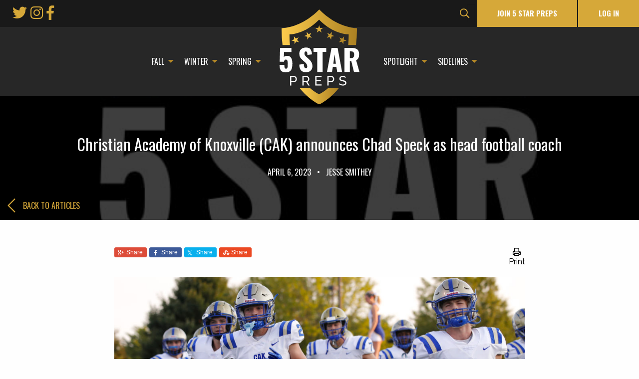

--- FILE ---
content_type: text/html; charset=UTF-8
request_url: https://www.5starpreps.com/articles/christian-academy-of-knoxville-cak-announces-chad-speck-as-head-football-coach/
body_size: 10749
content:
<!DOCTYPE html>
<html lang="en-US">
<head >
<meta charset="UTF-8" />
<meta name="viewport" content="width=device-width, initial-scale=1" />
<meta name='robots' content='index, follow, max-image-preview:large, max-snippet:-1, max-video-preview:-1' />
	<style>img:is([sizes="auto" i], [sizes^="auto," i]) { contain-intrinsic-size: 3000px 1500px }</style>
	
	<!-- This site is optimized with the Yoast SEO plugin v25.7 - https://yoast.com/wordpress/plugins/seo/ -->
	<title>Christian Academy of Knoxville (CAK) announces Chad Speck as head football coach - Five Star Preps</title>
	<meta name="description" content="CAK has hired Chad Speck, known locally for his work as a sports agent, as its next head football coach. Here&#039;s more on the hire." />
	<link rel="canonical" href="https://www.5starpreps.com/articles/christian-academy-of-knoxville-cak-announces-chad-speck-as-head-football-coach/" />
	<meta property="og:locale" content="en_US" />
	<meta property="og:type" content="article" />
	<meta property="og:title" content="Christian Academy of Knoxville (CAK) announces Chad Speck as head football coach - Five Star Preps" />
	<meta property="og:description" content="CAK has hired Chad Speck, known locally for his work as a sports agent, as its next head football coach. Here&#039;s more on the hire." />
	<meta property="og:url" content="https://www.5starpreps.com/articles/christian-academy-of-knoxville-cak-announces-chad-speck-as-head-football-coach/" />
	<meta property="og:site_name" content="Five Star Preps" />
	<meta property="article:published_time" content="2023-04-06T17:12:28+00:00" />
	<meta property="article:modified_time" content="2023-04-06T18:12:54+00:00" />
	<meta property="og:image" content="https://www.5starpreps.com/wp-content/uploads/2020/06/CAK-football-practice-14-Danny-Parker-scaled.jpg" />
	<meta property="og:image:width" content="1920" />
	<meta property="og:image:height" content="1280" />
	<meta property="og:image:type" content="image/jpeg" />
	<meta name="author" content="Jesse Smithey" />
	<meta name="twitter:card" content="summary_large_image" />
	<meta name="twitter:label1" content="Written by" />
	<meta name="twitter:data1" content="Jesse Smithey" />
	<meta name="twitter:label2" content="Est. reading time" />
	<meta name="twitter:data2" content="2 minutes" />
	<script type="application/ld+json" class="yoast-schema-graph">{"@context":"https://schema.org","@graph":[{"@type":"WebPage","@id":"https://www.5starpreps.com/articles/christian-academy-of-knoxville-cak-announces-chad-speck-as-head-football-coach/","url":"https://www.5starpreps.com/articles/christian-academy-of-knoxville-cak-announces-chad-speck-as-head-football-coach/","name":"Christian Academy of Knoxville (CAK) announces Chad Speck as head football coach - Five Star Preps","isPartOf":{"@id":"https://www.5starpreps.com/#website"},"primaryImageOfPage":{"@id":"https://www.5starpreps.com/articles/christian-academy-of-knoxville-cak-announces-chad-speck-as-head-football-coach/#primaryimage"},"image":{"@id":"https://www.5starpreps.com/articles/christian-academy-of-knoxville-cak-announces-chad-speck-as-head-football-coach/#primaryimage"},"thumbnailUrl":"https://www.5starpreps.com/wp-content/uploads/2020/06/CAK-football-practice-14-Danny-Parker-scaled.jpg","datePublished":"2023-04-06T17:12:28+00:00","dateModified":"2023-04-06T18:12:54+00:00","author":{"@id":"https://www.5starpreps.com/#/schema/person/9601963ce4e0be007b7e0755776571e4"},"description":"CAK has hired Chad Speck, known locally for his work as a sports agent, as its next head football coach. Here's more on the hire.","breadcrumb":{"@id":"https://www.5starpreps.com/articles/christian-academy-of-knoxville-cak-announces-chad-speck-as-head-football-coach/#breadcrumb"},"inLanguage":"en-US","potentialAction":[{"@type":"ReadAction","target":["https://www.5starpreps.com/articles/christian-academy-of-knoxville-cak-announces-chad-speck-as-head-football-coach/"]}]},{"@type":"ImageObject","inLanguage":"en-US","@id":"https://www.5starpreps.com/articles/christian-academy-of-knoxville-cak-announces-chad-speck-as-head-football-coach/#primaryimage","url":"https://www.5starpreps.com/wp-content/uploads/2020/06/CAK-football-practice-14-Danny-Parker-scaled.jpg","contentUrl":"https://www.5starpreps.com/wp-content/uploads/2020/06/CAK-football-practice-14-Danny-Parker-scaled.jpg","width":1920,"height":1280,"caption":"The CAK Warriors work out while adhering to COVID-19 protocol in Knoxville, Tennessee, on Thursday, June 4, 2020. (Photo by Danny Parker)"},{"@type":"BreadcrumbList","@id":"https://www.5starpreps.com/articles/christian-academy-of-knoxville-cak-announces-chad-speck-as-head-football-coach/#breadcrumb","itemListElement":[{"@type":"ListItem","position":1,"name":"Home","item":"https://www.5starpreps.com/"},{"@type":"ListItem","position":2,"name":"Articles","item":"https://www.5starpreps.com/articles/"},{"@type":"ListItem","position":3,"name":"Christian Academy of Knoxville (CAK) announces Chad Speck as head football coach"}]},{"@type":"WebSite","@id":"https://www.5starpreps.com/#website","url":"https://www.5starpreps.com/","name":"Five Star Preps","description":"","potentialAction":[{"@type":"SearchAction","target":{"@type":"EntryPoint","urlTemplate":"https://www.5starpreps.com/?s={search_term_string}"},"query-input":{"@type":"PropertyValueSpecification","valueRequired":true,"valueName":"search_term_string"}}],"inLanguage":"en-US"},{"@type":"Person","@id":"https://www.5starpreps.com/#/schema/person/9601963ce4e0be007b7e0755776571e4","name":"Jesse Smithey","image":{"@type":"ImageObject","inLanguage":"en-US","@id":"https://www.5starpreps.com/#/schema/person/image/7cbe5e1999e7f0828ba0bf0c52f03117","url":"https://secure.gravatar.com/avatar/9b266d2f88fcde5d898e6fffa4f318f4eca4a545b2a250f6d3f83ca2d876f0f7?s=96&d=mm&r=g","contentUrl":"https://secure.gravatar.com/avatar/9b266d2f88fcde5d898e6fffa4f318f4eca4a545b2a250f6d3f83ca2d876f0f7?s=96&d=mm&r=g","caption":"Jesse Smithey"},"url":"https://www.5starpreps.com/articles/author/jsmithey/"}]}</script>
	<!-- / Yoast SEO plugin. -->


<link rel='dns-prefetch' href='//fonts.googleapis.com' />
<link rel="alternate" type="application/rss+xml" title="Five Star Preps &raquo; Feed" href="https://www.5starpreps.com/feed/" />
<link rel="alternate" type="application/rss+xml" title="Five Star Preps &raquo; Comments Feed" href="https://www.5starpreps.com/comments/feed/" />
<link rel="alternate" type="application/rss+xml" title="Five Star Preps &raquo; Christian Academy of Knoxville (CAK) announces Chad Speck as head football coach Comments Feed" href="https://www.5starpreps.com/articles/christian-academy-of-knoxville-cak-announces-chad-speck-as-head-football-coach/feed/" />
<link rel='stylesheet' id='ga-font-css' href='https://fonts.googleapis.com/css?family=Oswald%3A400%2C700%7CRaleway%3A400%2C700' type='text/css' media='all' />
<link rel='stylesheet' id='fontAwesome-css' href='https://www.5starpreps.com/wp-content/themes/vieo_kyan/dist/vendor/fontAwesome/fontawesome-all.min.css' type='text/css' media='all' />
<link rel='stylesheet' id='main-style-css' href='https://www.5starpreps.com/wp-content/themes/vieo_kyan/dist/css/main-style.min.css?v=1' type='text/css' media='all' />
<link rel='stylesheet' id='print-css-css' href='https://www.5starpreps.com/wp-content/themes/vieo_kyan/dist/css/print.min.css' type='text/css' media='print' />
<link rel='stylesheet' id='mp-theme-css' href='https://www.5starpreps.com/wp-content/plugins/memberpress/css/ui/theme.css' type='text/css' media='all' />
<link rel='stylesheet' id='sbi_styles-css' href='https://www.5starpreps.com/wp-content/plugins/instagram-feed-pro/css/sbi-styles.min.css' type='text/css' media='all' />
<link rel='stylesheet' id='genesis-simple-share-plugin-css-css' href='https://www.5starpreps.com/wp-content/plugins/genesis-simple-share/assets/css/share.min.css' type='text/css' media='all' />
<link rel='stylesheet' id='genesis-simple-share-genericons-css-css' href='https://www.5starpreps.com/wp-content/plugins/genesis-simple-share/assets/css/genericons.min.css' type='text/css' media='all' />
<link rel='stylesheet' id='wp-block-library-css' href='https://www.5starpreps.com/wp-includes/css/dist/block-library/style.min.css' type='text/css' media='all' />
<style id='classic-theme-styles-inline-css' type='text/css'>
/*! This file is auto-generated */
.wp-block-button__link{color:#fff;background-color:#32373c;border-radius:9999px;box-shadow:none;text-decoration:none;padding:calc(.667em + 2px) calc(1.333em + 2px);font-size:1.125em}.wp-block-file__button{background:#32373c;color:#fff;text-decoration:none}
</style>
<style id='co-authors-plus-coauthors-style-inline-css' type='text/css'>
.wp-block-co-authors-plus-coauthors.is-layout-flow [class*=wp-block-co-authors-plus]{display:inline}

</style>
<style id='co-authors-plus-avatar-style-inline-css' type='text/css'>
.wp-block-co-authors-plus-avatar :where(img){height:auto;max-width:100%;vertical-align:bottom}.wp-block-co-authors-plus-coauthors.is-layout-flow .wp-block-co-authors-plus-avatar :where(img){vertical-align:middle}.wp-block-co-authors-plus-avatar:is(.alignleft,.alignright){display:table}.wp-block-co-authors-plus-avatar.aligncenter{display:table;margin-inline:auto}

</style>
<style id='co-authors-plus-image-style-inline-css' type='text/css'>
.wp-block-co-authors-plus-image{margin-bottom:0}.wp-block-co-authors-plus-image :where(img){height:auto;max-width:100%;vertical-align:bottom}.wp-block-co-authors-plus-coauthors.is-layout-flow .wp-block-co-authors-plus-image :where(img){vertical-align:middle}.wp-block-co-authors-plus-image:is(.alignfull,.alignwide) :where(img){width:100%}.wp-block-co-authors-plus-image:is(.alignleft,.alignright){display:table}.wp-block-co-authors-plus-image.aligncenter{display:table;margin-inline:auto}

</style>
<style id='global-styles-inline-css' type='text/css'>
:root{--wp--preset--aspect-ratio--square: 1;--wp--preset--aspect-ratio--4-3: 4/3;--wp--preset--aspect-ratio--3-4: 3/4;--wp--preset--aspect-ratio--3-2: 3/2;--wp--preset--aspect-ratio--2-3: 2/3;--wp--preset--aspect-ratio--16-9: 16/9;--wp--preset--aspect-ratio--9-16: 9/16;--wp--preset--color--black: #000000;--wp--preset--color--cyan-bluish-gray: #abb8c3;--wp--preset--color--white: #ffffff;--wp--preset--color--pale-pink: #f78da7;--wp--preset--color--vivid-red: #cf2e2e;--wp--preset--color--luminous-vivid-orange: #ff6900;--wp--preset--color--luminous-vivid-amber: #fcb900;--wp--preset--color--light-green-cyan: #7bdcb5;--wp--preset--color--vivid-green-cyan: #00d084;--wp--preset--color--pale-cyan-blue: #8ed1fc;--wp--preset--color--vivid-cyan-blue: #0693e3;--wp--preset--color--vivid-purple: #9b51e0;--wp--preset--gradient--vivid-cyan-blue-to-vivid-purple: linear-gradient(135deg,rgba(6,147,227,1) 0%,rgb(155,81,224) 100%);--wp--preset--gradient--light-green-cyan-to-vivid-green-cyan: linear-gradient(135deg,rgb(122,220,180) 0%,rgb(0,208,130) 100%);--wp--preset--gradient--luminous-vivid-amber-to-luminous-vivid-orange: linear-gradient(135deg,rgba(252,185,0,1) 0%,rgba(255,105,0,1) 100%);--wp--preset--gradient--luminous-vivid-orange-to-vivid-red: linear-gradient(135deg,rgba(255,105,0,1) 0%,rgb(207,46,46) 100%);--wp--preset--gradient--very-light-gray-to-cyan-bluish-gray: linear-gradient(135deg,rgb(238,238,238) 0%,rgb(169,184,195) 100%);--wp--preset--gradient--cool-to-warm-spectrum: linear-gradient(135deg,rgb(74,234,220) 0%,rgb(151,120,209) 20%,rgb(207,42,186) 40%,rgb(238,44,130) 60%,rgb(251,105,98) 80%,rgb(254,248,76) 100%);--wp--preset--gradient--blush-light-purple: linear-gradient(135deg,rgb(255,206,236) 0%,rgb(152,150,240) 100%);--wp--preset--gradient--blush-bordeaux: linear-gradient(135deg,rgb(254,205,165) 0%,rgb(254,45,45) 50%,rgb(107,0,62) 100%);--wp--preset--gradient--luminous-dusk: linear-gradient(135deg,rgb(255,203,112) 0%,rgb(199,81,192) 50%,rgb(65,88,208) 100%);--wp--preset--gradient--pale-ocean: linear-gradient(135deg,rgb(255,245,203) 0%,rgb(182,227,212) 50%,rgb(51,167,181) 100%);--wp--preset--gradient--electric-grass: linear-gradient(135deg,rgb(202,248,128) 0%,rgb(113,206,126) 100%);--wp--preset--gradient--midnight: linear-gradient(135deg,rgb(2,3,129) 0%,rgb(40,116,252) 100%);--wp--preset--font-size--small: 13px;--wp--preset--font-size--medium: 20px;--wp--preset--font-size--large: 36px;--wp--preset--font-size--x-large: 42px;--wp--preset--spacing--20: 0.44rem;--wp--preset--spacing--30: 0.67rem;--wp--preset--spacing--40: 1rem;--wp--preset--spacing--50: 1.5rem;--wp--preset--spacing--60: 2.25rem;--wp--preset--spacing--70: 3.38rem;--wp--preset--spacing--80: 5.06rem;--wp--preset--shadow--natural: 6px 6px 9px rgba(0, 0, 0, 0.2);--wp--preset--shadow--deep: 12px 12px 50px rgba(0, 0, 0, 0.4);--wp--preset--shadow--sharp: 6px 6px 0px rgba(0, 0, 0, 0.2);--wp--preset--shadow--outlined: 6px 6px 0px -3px rgba(255, 255, 255, 1), 6px 6px rgba(0, 0, 0, 1);--wp--preset--shadow--crisp: 6px 6px 0px rgba(0, 0, 0, 1);}:where(.is-layout-flex){gap: 0.5em;}:where(.is-layout-grid){gap: 0.5em;}body .is-layout-flex{display: flex;}.is-layout-flex{flex-wrap: wrap;align-items: center;}.is-layout-flex > :is(*, div){margin: 0;}body .is-layout-grid{display: grid;}.is-layout-grid > :is(*, div){margin: 0;}:where(.wp-block-columns.is-layout-flex){gap: 2em;}:where(.wp-block-columns.is-layout-grid){gap: 2em;}:where(.wp-block-post-template.is-layout-flex){gap: 1.25em;}:where(.wp-block-post-template.is-layout-grid){gap: 1.25em;}.has-black-color{color: var(--wp--preset--color--black) !important;}.has-cyan-bluish-gray-color{color: var(--wp--preset--color--cyan-bluish-gray) !important;}.has-white-color{color: var(--wp--preset--color--white) !important;}.has-pale-pink-color{color: var(--wp--preset--color--pale-pink) !important;}.has-vivid-red-color{color: var(--wp--preset--color--vivid-red) !important;}.has-luminous-vivid-orange-color{color: var(--wp--preset--color--luminous-vivid-orange) !important;}.has-luminous-vivid-amber-color{color: var(--wp--preset--color--luminous-vivid-amber) !important;}.has-light-green-cyan-color{color: var(--wp--preset--color--light-green-cyan) !important;}.has-vivid-green-cyan-color{color: var(--wp--preset--color--vivid-green-cyan) !important;}.has-pale-cyan-blue-color{color: var(--wp--preset--color--pale-cyan-blue) !important;}.has-vivid-cyan-blue-color{color: var(--wp--preset--color--vivid-cyan-blue) !important;}.has-vivid-purple-color{color: var(--wp--preset--color--vivid-purple) !important;}.has-black-background-color{background-color: var(--wp--preset--color--black) !important;}.has-cyan-bluish-gray-background-color{background-color: var(--wp--preset--color--cyan-bluish-gray) !important;}.has-white-background-color{background-color: var(--wp--preset--color--white) !important;}.has-pale-pink-background-color{background-color: var(--wp--preset--color--pale-pink) !important;}.has-vivid-red-background-color{background-color: var(--wp--preset--color--vivid-red) !important;}.has-luminous-vivid-orange-background-color{background-color: var(--wp--preset--color--luminous-vivid-orange) !important;}.has-luminous-vivid-amber-background-color{background-color: var(--wp--preset--color--luminous-vivid-amber) !important;}.has-light-green-cyan-background-color{background-color: var(--wp--preset--color--light-green-cyan) !important;}.has-vivid-green-cyan-background-color{background-color: var(--wp--preset--color--vivid-green-cyan) !important;}.has-pale-cyan-blue-background-color{background-color: var(--wp--preset--color--pale-cyan-blue) !important;}.has-vivid-cyan-blue-background-color{background-color: var(--wp--preset--color--vivid-cyan-blue) !important;}.has-vivid-purple-background-color{background-color: var(--wp--preset--color--vivid-purple) !important;}.has-black-border-color{border-color: var(--wp--preset--color--black) !important;}.has-cyan-bluish-gray-border-color{border-color: var(--wp--preset--color--cyan-bluish-gray) !important;}.has-white-border-color{border-color: var(--wp--preset--color--white) !important;}.has-pale-pink-border-color{border-color: var(--wp--preset--color--pale-pink) !important;}.has-vivid-red-border-color{border-color: var(--wp--preset--color--vivid-red) !important;}.has-luminous-vivid-orange-border-color{border-color: var(--wp--preset--color--luminous-vivid-orange) !important;}.has-luminous-vivid-amber-border-color{border-color: var(--wp--preset--color--luminous-vivid-amber) !important;}.has-light-green-cyan-border-color{border-color: var(--wp--preset--color--light-green-cyan) !important;}.has-vivid-green-cyan-border-color{border-color: var(--wp--preset--color--vivid-green-cyan) !important;}.has-pale-cyan-blue-border-color{border-color: var(--wp--preset--color--pale-cyan-blue) !important;}.has-vivid-cyan-blue-border-color{border-color: var(--wp--preset--color--vivid-cyan-blue) !important;}.has-vivid-purple-border-color{border-color: var(--wp--preset--color--vivid-purple) !important;}.has-vivid-cyan-blue-to-vivid-purple-gradient-background{background: var(--wp--preset--gradient--vivid-cyan-blue-to-vivid-purple) !important;}.has-light-green-cyan-to-vivid-green-cyan-gradient-background{background: var(--wp--preset--gradient--light-green-cyan-to-vivid-green-cyan) !important;}.has-luminous-vivid-amber-to-luminous-vivid-orange-gradient-background{background: var(--wp--preset--gradient--luminous-vivid-amber-to-luminous-vivid-orange) !important;}.has-luminous-vivid-orange-to-vivid-red-gradient-background{background: var(--wp--preset--gradient--luminous-vivid-orange-to-vivid-red) !important;}.has-very-light-gray-to-cyan-bluish-gray-gradient-background{background: var(--wp--preset--gradient--very-light-gray-to-cyan-bluish-gray) !important;}.has-cool-to-warm-spectrum-gradient-background{background: var(--wp--preset--gradient--cool-to-warm-spectrum) !important;}.has-blush-light-purple-gradient-background{background: var(--wp--preset--gradient--blush-light-purple) !important;}.has-blush-bordeaux-gradient-background{background: var(--wp--preset--gradient--blush-bordeaux) !important;}.has-luminous-dusk-gradient-background{background: var(--wp--preset--gradient--luminous-dusk) !important;}.has-pale-ocean-gradient-background{background: var(--wp--preset--gradient--pale-ocean) !important;}.has-electric-grass-gradient-background{background: var(--wp--preset--gradient--electric-grass) !important;}.has-midnight-gradient-background{background: var(--wp--preset--gradient--midnight) !important;}.has-small-font-size{font-size: var(--wp--preset--font-size--small) !important;}.has-medium-font-size{font-size: var(--wp--preset--font-size--medium) !important;}.has-large-font-size{font-size: var(--wp--preset--font-size--large) !important;}.has-x-large-font-size{font-size: var(--wp--preset--font-size--x-large) !important;}
:where(.wp-block-post-template.is-layout-flex){gap: 1.25em;}:where(.wp-block-post-template.is-layout-grid){gap: 1.25em;}
:where(.wp-block-columns.is-layout-flex){gap: 2em;}:where(.wp-block-columns.is-layout-grid){gap: 2em;}
:root :where(.wp-block-pullquote){font-size: 1.5em;line-height: 1.6;}
</style>
<link rel='stylesheet' id='ctf_styles-css' href='https://www.5starpreps.com/wp-content/plugins/custom-twitter-feeds/css/ctf-styles.min.css' type='text/css' media='all' />
<link rel='stylesheet' id='cff-css' href='https://www.5starpreps.com/wp-content/plugins/custom-facebook-feed-pro/assets/css/cff-style.css' type='text/css' media='all' />
<script type="text/javascript" src="https://www.5starpreps.com/wp-includes/js/jquery/jquery.min.js" id="jquery-core-js"></script>
<script type="text/javascript" src="https://www.5starpreps.com/wp-includes/js/jquery/jquery-migrate.min.js" id="jquery-migrate-js"></script>
<script type="text/javascript" src="https://www.5starpreps.com/wp-content/plugins/genesis-simple-share/assets/js/sharrre/jquery.sharrre.min.js" id="genesis-simple-share-plugin-js-js"></script>
<script type="text/javascript" src="https://www.5starpreps.com/wp-content/plugins/genesis-simple-share/assets/js/waypoints.min.js" id="genesis-simple-share-waypoint-js-js"></script>
<link rel="https://api.w.org/" href="https://www.5starpreps.com/wp-json/" /><link rel="alternate" title="JSON" type="application/json" href="https://www.5starpreps.com/wp-json/wp/v2/posts/63047" /><link rel="EditURI" type="application/rsd+xml" title="RSD" href="https://www.5starpreps.com/xmlrpc.php?rsd" />
<link rel='shortlink' href='https://www.5starpreps.com/?p=63047' />
<link rel="alternate" title="oEmbed (JSON)" type="application/json+oembed" href="https://www.5starpreps.com/wp-json/oembed/1.0/embed?url=https%3A%2F%2Fwww.5starpreps.com%2Farticles%2Fchristian-academy-of-knoxville-cak-announces-chad-speck-as-head-football-coach%2F" />
<link rel="alternate" title="oEmbed (XML)" type="text/xml+oembed" href="https://www.5starpreps.com/wp-json/oembed/1.0/embed?url=https%3A%2F%2Fwww.5starpreps.com%2Farticles%2Fchristian-academy-of-knoxville-cak-announces-chad-speck-as-head-football-coach%2F&#038;format=xml" />
<!-- Custom Facebook Feed JS vars -->
<script type="text/javascript">
var cffsiteurl = "https://www.5starpreps.com/wp-content/plugins";
var cffajaxurl = "https://www.5starpreps.com/wp-admin/admin-ajax.php";


var cfflinkhashtags = "true";
</script>
<link rel="pingback" href="https://www.5starpreps.com/xmlrpc.php" />
<!-- Global site tag (gtag.js) - Google Analytics -->
<script async src="https://www.googletagmanager.com/gtag/js?id=UA-119242279-1"></script>
<script>
 window.dataLayer = window.dataLayer || [];
 function gtag(){dataLayer.push(arguments);}
 gtag('js', new Date());

 gtag('config', 'UA-119242279-1');
</script><link rel="icon" href="https://www.5starpreps.com/wp-content/uploads/2018/04/cropped-favicon-32x32.jpg" sizes="32x32" />
<link rel="icon" href="https://www.5starpreps.com/wp-content/uploads/2018/04/cropped-favicon-192x192.jpg" sizes="192x192" />
<link rel="apple-touch-icon" href="https://www.5starpreps.com/wp-content/uploads/2018/04/cropped-favicon-180x180.jpg" />
<meta name="msapplication-TileImage" content="https://www.5starpreps.com/wp-content/uploads/2018/04/cropped-favicon-270x270.jpg" />
		<style type="text/css" id="wp-custom-css">
			body.memberpressproduct-template-default p.entry-meta {
    display: none;
}

#mepr-account-subscriptions-table .mepr-account-actions a {
    display: block;
}

.PDS_Poll {
	width: 100%;
}

.poll-student .pds-answer-group {
	flex-wrap: wrap;
	flex-direction: column-reverse;
	align-items: center;
}

#totalpoll .g-recaptcha > div {
    margin-left: auto !important;
}		</style>
		</head>
<body class="wp-singular post-template-default single single-post postid-63047 single-format-standard wp-theme-genesis wp-child-theme-vieo_kyan header-image header-full-width full-width-content genesis-breadcrumbs-hidden genesis-footer-widgets-visible"><div class="site-container">	<a href="#main-content-wrapper" id="skip-page-nav" title="Skip to main content on this page.">Skip to Main Content</a>
<header class="site-header" itemscope itemtype="https://schema.org/WPHeader">
	<div class="wrap">
		<!-- SOCIAL JOIN BAR -->
		<div class="social-bar-wrap">
			<div class="header-wrap-row mxw100">
				<div class="header-wrap-column">
					<div class="social-join-bar row align-right align-middle">
													<div class="icons small-12 medium-expand column">
																	<a href="https://twitter.com/5starpreps" target="_blank">
										<i class="fab fa-twitter"></i>									</a>
																	<a href="https://www.instagram.com/5starpreps/" target="_blank">
										<i class="fab fa-instagram"></i>									</a>
																	<a href="https://www.facebook.com/FiveStarPreps" target="_blank">
										<i class="fab fa-facebook-f"></i>									</a>
															</div>
												<form method="get" itemprop="potentialAction" itemscope="" itemtype="https://schema.org/SearchAction" class="search-form" action="https://www.5starpreps.com" >
	<label>
	<input type="search" value="Search this website" name="s" class="search-field" onfocus="if (this.value == 'Search this website') {this.value = '';}" onblur="if (this.value == '') {this.value = 'Search this website';}" />
	</label>
	<input type="submit" value="Search" class="search-submit" />
	</form>													<a href="https://www.5starpreps.com/subscription-pricing/" class="button button-flat column shrink">join 5 star preps</a>
							<a href="https://www.5starpreps.com/login" class="button button-flat column shrink show-for-large" style="margin-left: 2px;">Log In</a>
											</div>
				</div>
			</div>
		</div>
		<!-- NAV -->
		<div class="top-bar-wrap">
			<div class="header-wrap-row">
				<div class="header-wrap-column">
					<div id="header-menu-wrap">
						<!-- TITLE BAR -->
						<div class="title-bar" data-responsive-toggle="responsive-menu" data-hide-for="large">
							<p class="site-title"><a href="https://www.5starpreps.com/" title="Five Star Preps - "><img src="//www.5starpreps.com/wp-content/uploads/2018/04/LOGO.svg" title="Five Star Preps" alt="Five Star Preps - " width="160"/></a></p>							<div class="button-container">
								<button class="menu-icon" type="button" data-toggle="responsive-menu"></button>
								<div class="title-bar-title">Menu</div>
							</div>
															<a href="https://www.5starpreps.com/login" class="button button-flat column shrink" style="position: absolute;right: 16px;bottom: 0;">Login</a>
													</div>
						<!-- TOP BAR -->
						<nav id="responsive-menu" class="top-bar row align-center">
							<ul class="vertical large-horizontal menu dropdown hide-for-large" data-responsive-menu="drilldown large-dropdown">
								<div class="menu-primary-menu-left-container"><li id="menu-item-865" class="menu-item menu-item-type-custom menu-item-object-custom menu-item-has-children has-dropdown menu-item-865"><a href="#">Fall</a>
<ul class="sub-menu">
	<li id="menu-item-894" class="menu-item menu-item-type-taxonomy menu-item-object-category current-post-ancestor current-menu-parent current-post-parent active menu-item-894"><a href="https://www.5starpreps.com/articles/category/football/">Football</a></li>
	<li id="menu-item-895" class="menu-item menu-item-type-taxonomy menu-item-object-category menu-item-895"><a href="https://www.5starpreps.com/articles/category/golf/">Golf</a></li>
	<li id="menu-item-896" class="menu-item menu-item-type-taxonomy menu-item-object-category menu-item-896"><a href="https://www.5starpreps.com/articles/category/cross-country/">Cross Country</a></li>
	<li id="menu-item-897" class="menu-item menu-item-type-taxonomy menu-item-object-category menu-item-897"><a href="https://www.5starpreps.com/articles/category/girls-soccer/">Girls&#8217; Soccer</a></li>
	<li id="menu-item-898" class="menu-item menu-item-type-taxonomy menu-item-object-category menu-item-898"><a href="https://www.5starpreps.com/articles/category/volleybal/">Volleyball</a></li>
</ul>
</li>
<li id="menu-item-866" class="menu-item menu-item-type-custom menu-item-object-custom menu-item-has-children has-dropdown menu-item-866"><a href="#">Winter</a>
<ul class="sub-menu">
	<li id="menu-item-900" class="menu-item menu-item-type-taxonomy menu-item-object-category menu-item-900"><a href="https://www.5starpreps.com/articles/category/boys-basketball/">Boys&#8217; Basketball</a></li>
	<li id="menu-item-901" class="menu-item menu-item-type-taxonomy menu-item-object-category menu-item-901"><a href="https://www.5starpreps.com/articles/category/girls-basketball/">Girls&#8217; Basketball</a></li>
	<li id="menu-item-902" class="menu-item menu-item-type-taxonomy menu-item-object-category menu-item-902"><a href="https://www.5starpreps.com/articles/category/wrestling/">Wrestling</a></li>
	<li id="menu-item-899" class="menu-item menu-item-type-taxonomy menu-item-object-category menu-item-899"><a href="https://www.5starpreps.com/articles/category/bowling/">Bowling</a></li>
</ul>
</li>
<li id="menu-item-867" class="menu-item menu-item-type-custom menu-item-object-custom menu-item-has-children has-dropdown menu-item-867"><a href="#">Spring</a>
<ul class="sub-menu">
	<li id="menu-item-903" class="menu-item menu-item-type-taxonomy menu-item-object-category menu-item-903"><a href="https://www.5starpreps.com/articles/category/baseball/">Baseball</a></li>
	<li id="menu-item-904" class="menu-item menu-item-type-taxonomy menu-item-object-category menu-item-904"><a href="https://www.5starpreps.com/articles/category/boys-soccer/">Boys&#8217; Soccer</a></li>
	<li id="menu-item-905" class="menu-item menu-item-type-taxonomy menu-item-object-category menu-item-905"><a href="https://www.5starpreps.com/articles/category/softball/">Softball</a></li>
	<li id="menu-item-906" class="menu-item menu-item-type-taxonomy menu-item-object-category menu-item-906"><a href="https://www.5starpreps.com/articles/category/tennis/">Tennis</a></li>
	<li id="menu-item-907" class="menu-item menu-item-type-taxonomy menu-item-object-category menu-item-907"><a href="https://www.5starpreps.com/articles/category/track/">Track</a></li>
</ul>
</li>
</div>								<div class="menu-primary-menu-right-container"><li id="menu-item-868" class="menu-item menu-item-type-custom menu-item-object-custom menu-item-has-children has-dropdown menu-item-868"><a href="#">Spotlight</a>
<ul class="sub-menu">
	<li id="menu-item-914" class="menu-item menu-item-type-taxonomy menu-item-object-category menu-item-914"><a href="https://www.5starpreps.com/articles/category/fishing/">Fishing</a></li>
	<li id="menu-item-7990" class="menu-item menu-item-type-custom menu-item-object-custom menu-item-home menu-item-7990"><a href="https://www.5starpreps.com/#polls">Player of the Week</a></li>
	<li id="menu-item-7991" class="menu-item menu-item-type-taxonomy menu-item-object-category menu-item-7991"><a href="https://www.5starpreps.com/articles/category/photo-galleries/">Photo Galleries</a></li>
</ul>
</li>
<li id="menu-item-869" class="menu-item menu-item-type-custom menu-item-object-custom menu-item-has-children has-dropdown menu-item-869"><a href="#">Sidelines</a>
<ul class="sub-menu">
	<li id="menu-item-916" class="menu-item menu-item-type-taxonomy menu-item-object-category menu-item-916"><a href="https://www.5starpreps.com/articles/category/boxscores/">Boxscores</a></li>
	<li id="menu-item-917" class="menu-item menu-item-type-taxonomy menu-item-object-category menu-item-917"><a href="https://www.5starpreps.com/articles/category/statistics/">Statistics</a></li>
	<li id="menu-item-918" class="menu-item menu-item-type-custom menu-item-object-custom menu-item-918"><a href="https://itunes.apple.com/us/podcast/the-5star-preps-podcast/id1378434426?mt=2">Podcasts</a></li>
	<li id="menu-item-920" class="menu-item menu-item-type-custom menu-item-object-custom menu-item-home menu-item-920"><a href="https://www.5starpreps.com/#polls">Polls</a></li>
	<li id="menu-item-921" class="menu-item menu-item-type-custom menu-item-object-custom menu-item-home menu-item-921"><a href="https://www.5starpreps.com/#videos">Videos</a></li>
</ul>
</li>
</div>							</ul>
							<div class="top-bar-first small-12 large-4 column show-for-large" style="">
								<div class="menu-primary-menu-left-container"><ul id="menu-primary-menu-left-1" class="vertical large-horizontal menu dropdown" data-responsive-menu="drilldown large-dropdown"><li class="menu-item menu-item-type-custom menu-item-object-custom menu-item-has-children has-dropdown menu-item-865"><a href="#">Fall</a>
<ul class="sub-menu">
	<li class="menu-item menu-item-type-taxonomy menu-item-object-category current-post-ancestor current-menu-parent current-post-parent active menu-item-894"><a href="https://www.5starpreps.com/articles/category/football/">Football</a></li>
	<li class="menu-item menu-item-type-taxonomy menu-item-object-category menu-item-895"><a href="https://www.5starpreps.com/articles/category/golf/">Golf</a></li>
	<li class="menu-item menu-item-type-taxonomy menu-item-object-category menu-item-896"><a href="https://www.5starpreps.com/articles/category/cross-country/">Cross Country</a></li>
	<li class="menu-item menu-item-type-taxonomy menu-item-object-category menu-item-897"><a href="https://www.5starpreps.com/articles/category/girls-soccer/">Girls&#8217; Soccer</a></li>
	<li class="menu-item menu-item-type-taxonomy menu-item-object-category menu-item-898"><a href="https://www.5starpreps.com/articles/category/volleybal/">Volleyball</a></li>
</ul>
</li>
<li class="menu-item menu-item-type-custom menu-item-object-custom menu-item-has-children has-dropdown menu-item-866"><a href="#">Winter</a>
<ul class="sub-menu">
	<li class="menu-item menu-item-type-taxonomy menu-item-object-category menu-item-900"><a href="https://www.5starpreps.com/articles/category/boys-basketball/">Boys&#8217; Basketball</a></li>
	<li class="menu-item menu-item-type-taxonomy menu-item-object-category menu-item-901"><a href="https://www.5starpreps.com/articles/category/girls-basketball/">Girls&#8217; Basketball</a></li>
	<li class="menu-item menu-item-type-taxonomy menu-item-object-category menu-item-902"><a href="https://www.5starpreps.com/articles/category/wrestling/">Wrestling</a></li>
	<li class="menu-item menu-item-type-taxonomy menu-item-object-category menu-item-899"><a href="https://www.5starpreps.com/articles/category/bowling/">Bowling</a></li>
</ul>
</li>
<li class="menu-item menu-item-type-custom menu-item-object-custom menu-item-has-children has-dropdown menu-item-867"><a href="#">Spring</a>
<ul class="sub-menu">
	<li class="menu-item menu-item-type-taxonomy menu-item-object-category menu-item-903"><a href="https://www.5starpreps.com/articles/category/baseball/">Baseball</a></li>
	<li class="menu-item menu-item-type-taxonomy menu-item-object-category menu-item-904"><a href="https://www.5starpreps.com/articles/category/boys-soccer/">Boys&#8217; Soccer</a></li>
	<li class="menu-item menu-item-type-taxonomy menu-item-object-category menu-item-905"><a href="https://www.5starpreps.com/articles/category/softball/">Softball</a></li>
	<li class="menu-item menu-item-type-taxonomy menu-item-object-category menu-item-906"><a href="https://www.5starpreps.com/articles/category/tennis/">Tennis</a></li>
	<li class="menu-item menu-item-type-taxonomy menu-item-object-category menu-item-907"><a href="https://www.5starpreps.com/articles/category/track/">Track</a></li>
</ul>
</li>
</ul></div>							</div>
							<div class="top-bar-center large-2 column show-for-large" style="text-align:center;" data-hide-for="large">
								<p class="site-title"><a href="https://www.5starpreps.com/" title="Five Star Preps - "><img src="//www.5starpreps.com/wp-content/uploads/2018/04/LOGO.svg" title="Five Star Preps" alt="Five Star Preps - " width="160"/></a></p>							</div>
							<div class="large-4 small-12 column show-for-large" style="text-align: left;">
								<div class="menu-primary-menu-right-container"><ul id="menu-primary-menu-right-1" class="vertical large-horizontal menu dropdown" data-responsive-menu="drilldown large-dropdown"><li class="menu-item menu-item-type-custom menu-item-object-custom menu-item-has-children has-dropdown menu-item-868"><a href="#">Spotlight</a>
<ul class="sub-menu">
	<li class="menu-item menu-item-type-taxonomy menu-item-object-category menu-item-914"><a href="https://www.5starpreps.com/articles/category/fishing/">Fishing</a></li>
	<li class="menu-item menu-item-type-custom menu-item-object-custom menu-item-home menu-item-7990"><a href="https://www.5starpreps.com/#polls">Player of the Week</a></li>
	<li class="menu-item menu-item-type-taxonomy menu-item-object-category menu-item-7991"><a href="https://www.5starpreps.com/articles/category/photo-galleries/">Photo Galleries</a></li>
</ul>
</li>
<li class="menu-item menu-item-type-custom menu-item-object-custom menu-item-has-children has-dropdown menu-item-869"><a href="#">Sidelines</a>
<ul class="sub-menu">
	<li class="menu-item menu-item-type-taxonomy menu-item-object-category menu-item-916"><a href="https://www.5starpreps.com/articles/category/boxscores/">Boxscores</a></li>
	<li class="menu-item menu-item-type-taxonomy menu-item-object-category menu-item-917"><a href="https://www.5starpreps.com/articles/category/statistics/">Statistics</a></li>
	<li class="menu-item menu-item-type-custom menu-item-object-custom menu-item-918"><a href="https://itunes.apple.com/us/podcast/the-5star-preps-podcast/id1378434426?mt=2">Podcasts</a></li>
	<li class="menu-item menu-item-type-custom menu-item-object-custom menu-item-home menu-item-920"><a href="https://www.5starpreps.com/#polls">Polls</a></li>
	<li class="menu-item menu-item-type-custom menu-item-object-custom menu-item-home menu-item-921"><a href="https://www.5starpreps.com/#videos">Videos</a></li>
</ul>
</li>
</ul></div>							</div>
						</nav>
						<nav id="responsive-menu" class="top-bar hide-for-large">
							
						</nav>
					</div>
				</div>
			</div>
		</div>
	</div>
</header>
<div class="site-inner">		<div class="article-header-wrap" style="background-image:url('https://www.5starpreps.com/wp-content/uploads/2018/04/favicon.jpg');">
            <section class="article-header">
                <h1>Christian Academy of Knoxville (CAK) announces Chad Speck as head football coach</h1>
                <p>April 6, 2023 <span>•</span> Jesse Smithey</p>
            </section>

            <div class="back-share row align-justify">
                <div class="back column large-2">
                    <a href="https://www.5starpreps.com/articles/">
                        <i class="fal fa-chevron-left"></i>
                        <span>back to articles</span>
                    </a>
                </div>
            </div>
        </div>
			<div id="main-content-wrapper" class="body-row">
	<div class="content-sidebar-wrap"><main class="content full-width-content-columns" id="main-content"><article class="post-63047 post type-post status-publish format-standard has-post-thumbnail category-football tag-cak tag-cak-football tag-cak-warriors tag-chad-speck tag-christian-academy-of-knoxville tag-christian-academy-of-knoxville-football tag-travis-mozingo entry" aria-label="Christian Academy of Knoxville (CAK) announces Chad Speck as head football coach"><div class="entry-content">		<a href="javascript:window.print()" class="print-this-button" title="Click to Print this Article">
			<i class="far fa-print"></i><br>
			Print
		</a>
	<div class="share-before share-filled share-small" id="share-before-63047"><div class="googlePlus" id="googleplus-before-63047" data-url="https://www.5starpreps.com/articles/christian-academy-of-knoxville-cak-announces-chad-speck-as-head-football-coach/" data-urlalt="https://www.5starpreps.com/?p=63047" data-text="Christian Academy of Knoxville (CAK) announces Chad Speck as head football coach" data-title="Share" data-reader="Share on Google Plus" data-count="%s shares on Google Plus"></div><div class="facebook" id="facebook-before-63047" data-url="https://www.5starpreps.com/articles/christian-academy-of-knoxville-cak-announces-chad-speck-as-head-football-coach/" data-urlalt="https://www.5starpreps.com/?p=63047" data-text="Christian Academy of Knoxville (CAK) announces Chad Speck as head football coach" data-title="Share" data-reader="Share on Facebook" data-count="%s shares on Facebook"></div><div class="twitter" id="twitter-before-63047" data-url="https://www.5starpreps.com/articles/christian-academy-of-knoxville-cak-announces-chad-speck-as-head-football-coach/" data-urlalt="https://www.5starpreps.com/?p=63047" data-text="Christian Academy of Knoxville (CAK) announces Chad Speck as head football coach" data-title="Share" data-reader="Share this" data-count="%s Shares"></div><div class="stumbleupon" id="stumbleupon-before-63047" data-url="https://www.5starpreps.com/articles/christian-academy-of-knoxville-cak-announces-chad-speck-as-head-football-coach/" data-urlalt="https://www.5starpreps.com/?p=63047" data-text="Christian Academy of Knoxville (CAK) announces Chad Speck as head football coach" data-title="Share" data-reader="Share on StumbleUpon" data-count="%s shares on StumbleUpon"></div></div>
			<script type='text/javascript'>
				jQuery(document).ready(function($) {
					$('#googleplus-before-63047').sharrre({
										  share: {
										    googlePlus: true
										  },
										  urlCurl: 'https://www.5starpreps.com/wp-content/plugins/genesis-simple-share/assets/js/sharrre/sharrre.php',
										  enableHover: false,
										  enableTracking: true,
										  disableCount: true,
										  buttons: {  },
										  click: function(api, options){
										    api.simulateClick();
										    api.openPopup('googlePlus');
										  }
										});
$('#facebook-before-63047').sharrre({
										  share: {
										    facebook: true
										  },
										  urlCurl: 'https://www.5starpreps.com/wp-content/plugins/genesis-simple-share/assets/js/sharrre/sharrre.php',
										  enableHover: false,
										  enableTracking: true,
										  disableCount: true,
										  buttons: {  },
										  click: function(api, options){
										    api.simulateClick();
										    api.openPopup('facebook');
										  }
										});
$('#twitter-before-63047').sharrre({
										  share: {
										    twitter: true
										  },
										  urlCurl: 'https://www.5starpreps.com/wp-content/plugins/genesis-simple-share/assets/js/sharrre/sharrre.php',
										  enableHover: false,
										  enableTracking: true,
										  disableCount: true,
										  buttons: {  },
										  click: function(api, options){
										    api.simulateClick();
										    api.openPopup('twitter');
										  }
										});
$('#stumbleupon-before-63047').sharrre({
										  share: {
										    stumbleupon: true
										  },
										  urlCurl: 'https://www.5starpreps.com/wp-content/plugins/genesis-simple-share/assets/js/sharrre/sharrre.php',
										  enableHover: false,
										  enableTracking: true,
										  disableCount: true,
										  buttons: {  },
										  click: function(api, options){
										    api.simulateClick();
										    api.openPopup('stumbleupon');
										  }
										});

				});
		</script><div id="attachment_51724" style="width: 1034px" class="wp-caption aligncenter"><img decoding="async" aria-describedby="caption-attachment-51724" class="size-large wp-image-51724" title="© 2022 Danny Parker" src="https://www.5starpreps.com/wp-content/uploads/2022/09/CAK-v-Webb-FBH-2022-009-copyright-Danny-Parker-1024x683.jpg" alt="" width="1024" height="683" srcset="https://www.5starpreps.com/wp-content/uploads/2022/09/CAK-v-Webb-FBH-2022-009-copyright-Danny-Parker-1024x683.jpg 1024w, https://www.5starpreps.com/wp-content/uploads/2022/09/CAK-v-Webb-FBH-2022-009-copyright-Danny-Parker-300x200.jpg 300w, https://www.5starpreps.com/wp-content/uploads/2022/09/CAK-v-Webb-FBH-2022-009-copyright-Danny-Parker-768x512.jpg 768w, https://www.5starpreps.com/wp-content/uploads/2022/09/CAK-v-Webb-FBH-2022-009-copyright-Danny-Parker-1536x1024.jpg 1536w, https://www.5starpreps.com/wp-content/uploads/2022/09/CAK-v-Webb-FBH-2022-009-copyright-Danny-Parker-2048x1366.jpg 2048w, https://www.5starpreps.com/wp-content/uploads/2022/09/CAK-v-Webb-FBH-2022-009-copyright-Danny-Parker-scaled.jpg 1920w, https://www.5starpreps.com/wp-content/uploads/2022/09/CAK-v-Webb-FBH-2022-009-copyright-Danny-Parker-330x220.jpg 330w, https://www.5starpreps.com/wp-content/uploads/2022/09/CAK-v-Webb-FBH-2022-009-copyright-Danny-Parker-1000x667.jpg 1000w, https://www.5starpreps.com/wp-content/uploads/2022/09/CAK-v-Webb-FBH-2022-009-copyright-Danny-Parker-400x268.jpg 400w" sizes="(max-width: 1024px) 100vw, 1024px" /><p id="caption-attachment-51724" class="wp-caption-text">The CAK Warriors faced the Webb-Knoxville Spartans in a TSSAA Division II-AA East Region matchup on Faust Field at David Meske Stadium on Thursday, Sept. 15, 2022, in Knoxville, Tennessee. (Photo by Danny Parker)</p></div>
<p><strong>BY JESSE SMITHEY</strong></p>
<p>The Christian Academy of Knoxville (CAK) has found a replacement for former football coach Travis Mozingo.</p>
<p>The school has hired Chad Speck, known more locally right now for his work as a sports agent, as its new head football coach and athletics director.</p>
<p>Speck was an assistant for the Warriors the past two seasons.</p>
</p>
<p><a href="https://www.5starpreps.com/subscription-pricing/" class="button-flat button" style="left: 50%;-webkit-transform: translate(-50%,0);transform: translate(-50%,0);">subscribe to read full article</a></p>
<p>

<!--<rdf:RDF xmlns:rdf="http://www.w3.org/1999/02/22-rdf-syntax-ns#"
			xmlns:dc="http://purl.org/dc/elements/1.1/"
			xmlns:trackback="http://madskills.com/public/xml/rss/module/trackback/">
		<rdf:Description rdf:about="https://www.5starpreps.com/articles/christian-academy-of-knoxville-cak-announces-chad-speck-as-head-football-coach/"
    dc:identifier="https://www.5starpreps.com/articles/christian-academy-of-knoxville-cak-announces-chad-speck-as-head-football-coach/"
    dc:title="Christian Academy of Knoxville (CAK) announces Chad Speck as head football coach"
    trackback:ping="https://www.5starpreps.com/articles/christian-academy-of-knoxville-cak-announces-chad-speck-as-head-football-coach/trackback/" />
</rdf:RDF>-->
</div><footer class="entry-footer">		<div style="text-align: center;">
			<a href="https://www.5starpreps.com/login/?redirect_to=https://www.5starpreps.com/articles/christian-academy-of-knoxville-cak-announces-chad-speck-as-head-football-coach/" class="button button-primary button-animation">
				Log In
			</a>
		</div>
		</footer></article></main></div>	</div>
			<section class="top-videos row mxw100 align-center">
			                <div class="video medium-6 large-3" style="background-image:url('https://www.5starpreps.com/wp-content/uploads/2024/03/IMG_8716.jpg');padding: 9.1rem 30px;">
                    <a href="https://www.5starpreps.com/articles/wartburg-hires-ted-mckinney-as-new-high-school-football-coach/">
                        <h2 style="padding-top: 0;">
                            Wartburg hires Ted McKinney as new high school football coach                        </h2>
                    </a>
                </div>  
			                <div class="video medium-6 large-3" style="background-image:url('https://www.5starpreps.com/wp-content/uploads/2025/10/Oak-Ridge-Farragut-FBH-111-copyright-2025-Danny-Parker-340x320.jpg');padding: 9.1rem 30px;">
                    <a href="https://www.5starpreps.com/articles/the-latest-with-2027-oak-ridge-te-malik-howard/">
                        <h2 style="padding-top: 0;">
                            THE LATEST with 2027 Oak Ridge TE Malik Howard                        </h2>
                    </a>
                </div>  
			                <div class="video medium-6 large-3" style="background-image:url('https://www.5starpreps.com/wp-content/uploads/2022/08/Greeneville-v-Clinton-jamboree-FBH-2022-013-Danny-Parker-340x320.jpg');padding: 9.1rem 30px;">
                    <a href="https://www.5starpreps.com/articles/morristown-west-hires-darell-keith-as-head-football-coach/">
                        <h2 style="padding-top: 0;">
                            Morristown West hires Darell Keith as head football coach                        </h2>
                    </a>
                </div>  
			                <div class="video medium-6 large-3" style="background-image:url('https://www.5starpreps.com/wp-content/uploads/2026/01/IMG_2136-340x320.jpg');padding: 9.1rem 30px;">
                    <a href="https://www.5starpreps.com/articles/the-kings-academy-hires-stephen-alexander-as-head-football-coach-athletics-director/">
                        <h2 style="padding-top: 0;">
                            The King&#8217;s Academy hires Stephen Alexander as head football coach, athletics director                        </h2>
                    </a>
                </div>  
						</section>
		</div><footer class="site-footer"><div class="wrap">  
        	<!-- SPONSOR BAR -->
    	<div class="sponsor-bar row align-spaced">
								<a href="http://SmithbiltHomes.com" target="_blank">
						<img width="300" height="140" src="https://www.5starpreps.com/wp-content/uploads/2025/10/smithbilthomes-300x140.png" class="attachment-medium size-medium" alt="smithbilthomes" decoding="async" loading="lazy" srcset="https://www.5starpreps.com/wp-content/uploads/2025/10/smithbilthomes-300x140.png 300w, https://www.5starpreps.com/wp-content/uploads/2025/10/smithbilthomes.png 329w" sizes="auto, (max-width: 300px) 100vw, 300px" title="smithbilthomes" />					</a>
									<a href="https://www.cooper-container.net" target="_blank">
						<img width="300" height="107" src="https://www.5starpreps.com/wp-content/uploads/2024/08/Cooper.Container-3-300x107.png" class="attachment-medium size-medium" alt="Cooper.Container-3" decoding="async" loading="lazy" srcset="https://www.5starpreps.com/wp-content/uploads/2024/08/Cooper.Container-3-300x107.png 300w, https://www.5starpreps.com/wp-content/uploads/2024/08/Cooper.Container-3-330x118.png 330w, https://www.5starpreps.com/wp-content/uploads/2024/08/Cooper.Container-3.png 700w" sizes="auto, (max-width: 300px) 100vw, 300px" title="Cooper.Container-3" />					</a>
									<a href="https://www.google.com/search?client=safari&rls=en&q=ellison%27s+supply&ie=UTF-8&oe=UTF-8&dlnr=1&sei=pG7DZvSxKrfLp84Psv3ouAY" target="_blank">
						<img width="300" height="70" src="https://www.5starpreps.com/wp-content/uploads/2024/08/70th_Anniversary-300x70.jpg" class="attachment-medium size-medium" alt="70th_Anniversary" decoding="async" loading="lazy" srcset="https://www.5starpreps.com/wp-content/uploads/2024/08/70th_Anniversary-300x70.jpg 300w, https://www.5starpreps.com/wp-content/uploads/2024/08/70th_Anniversary-1024x237.jpg 1024w, https://www.5starpreps.com/wp-content/uploads/2024/08/70th_Anniversary-768x178.jpg 768w, https://www.5starpreps.com/wp-content/uploads/2024/08/70th_Anniversary-1536x356.jpg 1536w, https://www.5starpreps.com/wp-content/uploads/2024/08/70th_Anniversary-330x76.jpg 330w, https://www.5starpreps.com/wp-content/uploads/2024/08/70th_Anniversary-1000x232.jpg 1000w, https://www.5starpreps.com/wp-content/uploads/2024/08/70th_Anniversary.jpg 1903w" sizes="auto, (max-width: 300px) 100vw, 300px" title="70th_Anniversary" />					</a>
						</div>
	   
    <div class="footer-wrap mxw100">
        <footer class="row align-justify">
            <section class="about column small-12 medium-12 large-4">
            	<section id="text-2" class="widget widget_text"><div class="widget-wrap"><h4 class="widget-title widgettitle">about 5 star preps</h4>
			<div class="textwidget"><p>At 5Star Preps, we plan to cover high school sports like never before &#8211; all year long, every sport and non-stop. With a staff of veteran award-winning writers and photographers, 5Star Preps is prepared to bring you unrivaled media coverage.</p>
</div>
		</div></section>
            </section>

            <section class="quicklinks column small-2 medium-2 large-2">
            	<section id="nav_menu-2" class="widget widget_nav_menu"><div class="widget-wrap"><h4 class="widget-title widgettitle">Quick Links</h4>
<div class="menu-footer-quick-links-container"><ul id="menu-footer-quick-links" class="menu"><li id="menu-item-931" class="menu-item menu-item-type-custom menu-item-object-custom menu-item-home menu-item-931"><a href="https://www.5starpreps.com/">Home</a></li>
<li id="menu-item-932" class="menu-item menu-item-type-custom menu-item-object-custom menu-item-932"><a href="https://www.5starpreps.com/subscription-pricing/">Join 5Star Preps</a></li>
<li id="menu-item-933" class="menu-item menu-item-type-custom menu-item-object-custom menu-item-933"><a href="https://www.5starpreps.com/articles/">All Articles</a></li>
<li id="menu-item-938" class="menu-item menu-item-type-taxonomy menu-item-object-category menu-item-938"><a href="https://www.5starpreps.com/articles/category/boxscores/">Boxscores</a></li>
<li id="menu-item-939" class="menu-item menu-item-type-custom menu-item-object-custom menu-item-home menu-item-939"><a href="https://www.5starpreps.com/#polls">Weekly Polls</a></li>
<li id="menu-item-940" class="menu-item menu-item-type-custom menu-item-object-custom menu-item-940"><a href="https://itunes.apple.com/us/podcast/the-5star-preps-podcast/id1378434426?mt=2">5Star Preps Podcasts</a></li>
</ul></div></div></section>
            </section>

            <div class="etc column small-12 medium-6 large-4 align-self-right">
									<div class="social-logos">
													<a href="https://twitter.com/5starpreps" target="_blank">
								<i class="fab fa-twitter"></i>							</a>
													<a href="https://www.instagram.com/5starpreps/" target="_blank">
								<i class="fab fa-instagram"></i>							</a>
													<a href="https://www.facebook.com/FiveStarPreps" target="_blank">
								<i class="fab fa-facebook-f"></i>							</a>
											</div>
				
                
                <p style="margin-bottom: 0;">Copyright © 2026 Five Star Preps. All Rights Reserved</p>
                                <p>	<a href="https://www.air-spark.com" title="Knoxville Website by Air Spark" target="_blank" style="color: #747474;">
		Website Development by Air Spark
	</a>
</p>
            </div>
        </footer>
    </div>
</div></footer></div>	<div class="cd-overlay-nav">
		<span></span>
	</div>
<script type="speculationrules">
{"prefetch":[{"source":"document","where":{"and":[{"href_matches":"\/*"},{"not":{"href_matches":["\/wp-*.php","\/wp-admin\/*","\/wp-content\/uploads\/*","\/wp-content\/*","\/wp-content\/plugins\/*","\/wp-content\/themes\/vieo_kyan\/*","\/wp-content\/themes\/genesis\/*","\/*\\?(.+)"]}},{"not":{"selector_matches":"a[rel~=\"nofollow\"]"}},{"not":{"selector_matches":".no-prefetch, .no-prefetch a"}}]},"eagerness":"conservative"}]}
</script>
<!-- Custom Feeds for Instagram JS -->
<script type="text/javascript">
var sbiajaxurl = "https://www.5starpreps.com/wp-admin/admin-ajax.php";

</script>
<script>
jQuery('.pds-answer img').each(function(){
	var src = jQuery(this).attr('src').split('?')[0];
	jQuery(this).attr('src', src);
});

jQuery(document).on('click','.pds-links-back',function(){
	setTimeout(function(){
		jQuery('.pds-answer img').each(function(){
			var src = jQuery(this).attr('src').split('?')[0];
			jQuery(this).attr('src', src);
		});
	}, 200);
});
</script><script type="text/javascript" id="cffscripts-js-extra">
/* <![CDATA[ */
var cffOptions = {"placeholder":"https:\/\/www.5starpreps.com\/wp-content\/plugins\/custom-facebook-feed-pro\/assets\/img\/placeholder.png","resized_url":"https:\/\/www.5starpreps.com\/wp-content\/uploads\/sb-facebook-feed-images\/"};
/* ]]> */
</script>
<script type="text/javascript" src="https://www.5starpreps.com/wp-content/plugins/custom-facebook-feed-pro/assets/js/cff-scripts.js" id="cffscripts-js"></script>
<script type="text/javascript" src="https://www.5starpreps.com/wp-content/themes/vieo_kyan/dist/js/scripts.min.js" id="main-js"></script>
<script defer src="https://static.cloudflareinsights.com/beacon.min.js/vcd15cbe7772f49c399c6a5babf22c1241717689176015" integrity="sha512-ZpsOmlRQV6y907TI0dKBHq9Md29nnaEIPlkf84rnaERnq6zvWvPUqr2ft8M1aS28oN72PdrCzSjY4U6VaAw1EQ==" data-cf-beacon='{"version":"2024.11.0","token":"437b653a9d4c4bd4a810c4f8946cc194","r":1,"server_timing":{"name":{"cfCacheStatus":true,"cfEdge":true,"cfExtPri":true,"cfL4":true,"cfOrigin":true,"cfSpeedBrain":true},"location_startswith":null}}' crossorigin="anonymous"></script>
</body></html>
